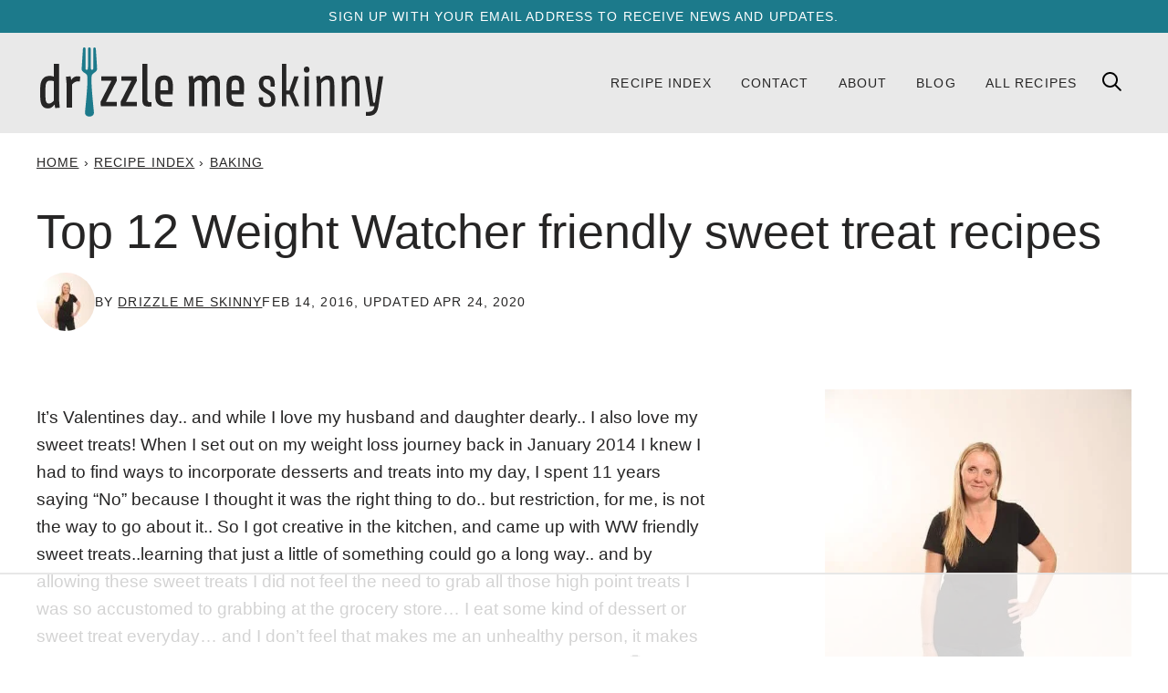

--- FILE ---
content_type: text/html; charset=utf-8
request_url: https://www.google.com/recaptcha/api2/aframe
body_size: 267
content:
<!DOCTYPE HTML><html><head><meta http-equiv="content-type" content="text/html; charset=UTF-8"></head><body><script nonce="zFb7Al9eF7lUbj_vYjgdNA">/** Anti-fraud and anti-abuse applications only. See google.com/recaptcha */ try{var clients={'sodar':'https://pagead2.googlesyndication.com/pagead/sodar?'};window.addEventListener("message",function(a){try{if(a.source===window.parent){var b=JSON.parse(a.data);var c=clients[b['id']];if(c){var d=document.createElement('img');d.src=c+b['params']+'&rc='+(localStorage.getItem("rc::a")?sessionStorage.getItem("rc::b"):"");window.document.body.appendChild(d);sessionStorage.setItem("rc::e",parseInt(sessionStorage.getItem("rc::e")||0)+1);localStorage.setItem("rc::h",'1769258484944');}}}catch(b){}});window.parent.postMessage("_grecaptcha_ready", "*");}catch(b){}</script></body></html>

--- FILE ---
content_type: text/css
request_url: https://drizzlemeskinny.com/wp-content/themes/drizzlemeskinny-2024/assets/css/main.css?ver=1714418053
body_size: 6485
content:
/*! normalize.css v8.0.0 | MIT License | github.com/necolas/normalize.css */html{line-height:1.15;-webkit-text-size-adjust:100%}body{margin:0}hr{box-sizing:content-box;height:0;overflow:visible}pre{font-family:monospace,monospace;font-size:1em}a{background-color:rgba(0,0,0,0)}abbr[title]{border-bottom:none;text-decoration:underline;text-decoration:underline dotted}b,strong{font-weight:bolder}code,kbd,samp{font-family:monospace,monospace;font-size:1em}small{font-size:80%}sub,sup{font-size:75%;line-height:0;position:relative;vertical-align:baseline}sub{bottom:-0.25em}sup{top:-0.5em}img{border-style:none}button,input,optgroup,select,textarea{font-family:inherit;font-size:100%;line-height:1.15;margin:0}button,input{overflow:visible}button,select{text-transform:none}button,[type=button],[type=reset],[type=submit]{-webkit-appearance:button}button::-moz-focus-inner,[type=button]::-moz-focus-inner,[type=reset]::-moz-focus-inner,[type=submit]::-moz-focus-inner{border-style:none;padding:0}button:-moz-focusring,[type=button]:-moz-focusring,[type=reset]:-moz-focusring,[type=submit]:-moz-focusring{outline:1px dotted ButtonText}fieldset{padding:.35em .75em .625em}legend{box-sizing:border-box;color:inherit;display:table;max-width:100%;padding:0;white-space:normal}progress{vertical-align:baseline}textarea{overflow:auto}[type=checkbox],[type=radio]{box-sizing:border-box;padding:0}[type=number]::-webkit-inner-spin-button,[type=number]::-webkit-outer-spin-button{height:auto}[type=search]{-webkit-appearance:textfield;outline-offset:-2px}[type=search]::-webkit-search-decoration{-webkit-appearance:none}::-webkit-file-upload-button{-webkit-appearance:button;font:inherit}details{display:block}summary{display:list-item}template{display:none}[hidden]{display:none}figure{margin:0}html,input[type=search]{box-sizing:border-box}@media(max-width: 359px){body{--wp--custom--layout--padding: 8px}}body.adthrive-device-phone{--wp--custom--layout--padding: 8px}*,*:before,*:after{box-sizing:inherit}.wrap{max-width:calc(var(--wp--custom--layout--wide) + 2*var(--wp--custom--layout--padding));margin:0 auto;padding-left:var(--wp--custom--layout--padding);padding-right:var(--wp--custom--layout--padding)}.site-inner{padding:var(--wp--custom--layout--block-gap-large) 0}body.full-width-content{--wp--custom--layout--page: var(--wp--custom--layout--wide)}.screen-reader-text,.screen-reader-text span,.screen-reader-shortcut{position:absolute !important;clip:rect(0, 0, 0, 0);height:1px;width:1px;border:0;overflow:hidden}.screen-reader-text:focus,.screen-reader-shortcut:focus{clip:auto !important;height:auto;width:auto;display:block;font-size:1em;font-weight:bold;padding:15px 23px 14px;color:#333;background:#fff;z-index:100000;text-decoration:none;box-shadow:0 0 2px 2px rgba(0,0,0,.6)}.sidebar-primary .widget+.widget{margin-top:32px}@media(max-width: 991px){.sidebar-primary .block-about{display:none}}@media(min-width: 992px){.content-sidebar .content-area{display:grid;grid-template-columns:minmax(0, 1fr) var(--wp--custom--layout--sidebar);grid-column-gap:var(--wp--style--block-gap);max-width:var(--wp--custom--layout--wide);margin-left:auto;margin-right:auto}.content-sidebar .site-main{float:none;width:100%;max-width:var(--wp--custom--layout--content)}.content-sidebar .sidebar-primary{float:none;width:100%}}h1,h2,h3,h4,h5,h6{margin-block-end:var(--wp--style--block-gap)}h1:first-child,h2:first-child,h3:first-child,h4:first-child,h5:first-child,h6:first-child{margin-block-start:0}p.is-style-heading{font-family:var(--wp--custom--typography--heading--font-family);font-size:var(--wp--custom--typography--heading--font-size);font-weight:var(--wp--custom--typography--heading--font-weight);letter-spacing:var(--wp--custom--typography--heading--letter-spacing);line-height:var(--wp--custom--typography--heading--line-height);text-transform:var(--wp--custom--typography--heading--text-transform)}p.is-style-interface{font-family:var(--wp--custom--typography--interface--font-family);font-size:var(--wp--custom--typography--interface--font-size);font-weight:var(--wp--custom--typography--interface--font-weight);letter-spacing:var(--wp--custom--typography--interface--letter-spacing);line-height:var(--wp--custom--typography--interface--line-height);text-transform:var(--wp--custom--typography--interface--text-transform)}ul.is-style-fancy li{list-style-type:none;position:relative;padding-left:6px}ul.is-style-fancy li::before{content:"➤";position:absolute;left:-20px}ol.is-style-fancy>li{list-style-type:none;position:relative}ol.is-style-fancy>li::before{content:counter(list-item);position:absolute;left:-32px;top:2px;width:24px;height:24px;background:var(--wp--preset--color--primary);border-radius:50%;color:#fff;font-size:14px;display:flex;align-items:center;justify-content:center}img{display:block;max-width:100%;height:auto}img.emoji{max-width:16px;display:inline-block}img.alignleft{float:left;margin:0 var(--wp--style--block-gap) var(--wp--style--block-gap) 0;max-width:calc(var(--wp--custom--layout--content)/2)}img.alignright{float:right;margin:0 0 var(--wp--style--block-gap) var(--wp--style--block-gap);max-width:calc(var(--wp--custom--layout--content)/2)}img.aligncenter{margin-left:auto;margin-right:auto}figure.wp-caption{max-width:100%}.wp-block-image figcaption{font-size:var(--wp--preset--font-size--small);text-align:center}@media(min-width: 601px){.wp-block-image.alignleft{float:left;margin:var(--wp--style--block-gap) var(--wp--style--block-gap) var(--wp--style--block-gap) 0;max-width:48vw}.wp-block-image.alignright{float:right;margin:var(--wp--style--block-gap) 0 var(--wp--style--block-gap) var(--wp--style--block-gap);max-width:48vw}}@media(min-width: 768px){.content .entry-content>.wp-block-image.alignleft,.content .block-area>.wp-block-image.alignleft{max-width:calc(var(--wp--custom--layout--content)/2);margin-left:calc((100vw - var(--wp--custom--layout--content))/2)}.content .entry-content>.wp-block-image.alignright,.content .block-area>.wp-block-image.alignright{max-width:calc(var(--wp--custom--layout--content)/2);margin-right:calc((100vw - var(--wp--custom--layout--content))/2)}}@media(min-width: 1200px){.full-width-content .entry-content>.wp-block-image.alignleft,.full-width-content .block-area>.wp-block-image.alignleft{max-width:calc(var(--wp--custom--layout--wide)/2);margin-left:calc((100vw - var(--wp--custom--layout--wide))/2)}.full-width-content .entry-content>.wp-block-image.alignright,.full-width-content .block-area>.wp-block-image.alignright{max-width:calc(var(--wp--custom--layout--wide)/2);margin-right:calc((100vw - var(--wp--custom--layout--wide))/2)}}.wp-block-separator{background:var(--wp--custom--color--neutral-300);border:none;height:1px;padding:0;margin-top:var(--wp--custom--layout--block-gap-large);margin-bottom:var(--wp--custom--layout--block-gap-large)}.wp-block-separator.has-background{padding:0}blockquote.wp-block-quote{border-top:1px solid var(--wp--custom--color--neutral-400);border-bottom:1px solid var(--wp--custom--color--neutral-400);font-style:italic;text-align:center}blockquote.wp-block-quote cite{display:block;font-size:var(--wp--preset--font-size--tiny);font-style:normal;font-weight:700;margin-bottom:16px}.wp-block-pullquote{padding-block:var(--wp--custom--layout--block-gap)}.wp-element-button,.wp-block-button>.wp-block-button__link{display:inline-flex;min-height:44px;box-sizing:border-box;align-items:center;justify-content:center;gap:4px}.editor-styles-wrapper .wp-element-button,.editor-styles-wrapper .wp-block-button>.wp-block-button__link{display:inline-block;min-height:0}.wp-element-button.has-background,.wp-block-button>.wp-block-button__link.has-background{padding:11px 16px}.wp-element-button:hover,.wp-element-button:focus,.wp-block-button>.wp-block-button__link:hover,.wp-block-button>.wp-block-button__link:focus{filter:brightness(85%)}.wp-element-button.is-style-outline,.wp-block-button.is-style-outline>.wp-block-button__link{border:1px solid currentColor;padding:10px 15px}.wp-element-button.is-style-outline.has-background,.wp-block-button.is-style-outline>.wp-block-button__link.has-background{padding:10px 15px}.wp-element-button.is-style-outline:not(.has-background),.wp-block-button.is-style-outline>.wp-block-button__link:not(.has-background){background:var(--wp--preset--color--background)}.wp-element-button.is-style-outline:not(.has-text-color),.wp-block-button.is-style-outline>.wp-block-button__link:not(.has-text-color){color:var(--wp--preset--color--primary)}.wp-element-button.is-style-arrow,.wp-block-button.is-style-arrow .wp-block-button__link,.wp-element-button.is-style-link,.wp-block-button.is-style-link .wp-block-button__link{background:rgba(0,0,0,0);padding-left:0;padding-right:0;gap:0;text-decoration:underline}.wp-element-button.is-style-arrow:not(.has-text-color),.wp-block-button.is-style-arrow .wp-block-button__link:not(.has-text-color),.wp-element-button.is-style-link:not(.has-text-color),.wp-block-button.is-style-link .wp-block-button__link:not(.has-text-color){color:var(--wp--custom--color--link)}.wp-element-button.is-style-arrow:hover,.wp-block-button.is-style-arrow .wp-block-button__link:hover,.wp-element-button.is-style-link:hover,.wp-block-button.is-style-link .wp-block-button__link:hover{text-decoration:underline}.wp-element-button.is-style-arrow::after,.wp-block-button.is-style-arrow .wp-block-button__link::after{content:" →"}input,select,textarea{background:var(--wp--preset--color--background);border:var(--wp--custom--border-width--tiny) solid var(--wp--preset--color--foreground);border-radius:0;color:var(--wp--preset--color--foreground);font-size:var(--wp--preset--font-size--small);line-height:var(--wp--custom--line-height--medium);padding:9px 12px;width:100%}input[type=checkbox],input[type=submit]{width:auto}select{line-height:54px;height:54px}textarea{width:100%;resize:vertical}::-moz-placeholder{color:var(--wp--preset--color--foreground);opacity:1}::-ms-input-placeholder{color:var(--wp--preset--color--foreground)}::-webkit-input-placeholder{color:var(--wp--preset--color--foreground)}input:focus::-webkit-input-placeholder,input:focus::-moz-placeholder,input:focus:-ms-input-placeholder,textarea:focus::-webkit-input-placeholder,textarea:focus::-moz-placeholder,textarea:focus:-ms-input-placeholder{color:rgba(0,0,0,0)}label,.wp-block-search__label,.wpforms-container .wpforms-field-label{font-family:var(--wp--custom--typography--interface--font-family);font-size:var(--wp--custom--typography--interface--font-size);font-weight:var(--wp--custom--typography--interface--font-weight);letter-spacing:var(--wp--custom--typography--interface--letter-spacing);line-height:var(--wp--custom--typography--interface--line-height);text-transform:var(--wp--custom--typography--interface--text-transform)}label .wpforms-required-label,.wp-block-search__label .wpforms-required-label,.wpforms-container .wpforms-field-label .wpforms-required-label{color:inherit}.comment-form-cookies-consent label,.wpforms-container .wpforms-field-sublabel{font-weight:400;font-family:inherit;letter-spacing:inherit;text-transform:inherit}.wp-block-search__input,:where(.wp-block-search__button-inside .wp-block-search__inside-wrapper){border-color:var(--wp--preset--color--foreground)}.wp-block-search__button-inside .wp-block-search__input{border:none}.wp-block-search__button{flex-shrink:0}.wp-block-search__icon-button .wp-block-search__button{width:44px;height:44px;display:flex;align-items:center;justify-content:center}.wp-block-search__icon-button .wp-block-search__button.wp-element-button{padding:0}.wp-block-search__icon-button .wp-block-search__button svg{width:20px;height:20px}.archive-header .wp-block-search{margin:0 auto}.has-background{padding:24px}@media(min-width: 768px){.has-background{padding:var(--wp--custom--layout--block-gap-large)}}.has-background.alignfull{padding:var(--wp--custom--layout--block-gap-large) var(--wp--custom--layout--padding)}.alignwide:not(.is-layout-constrained)>*,.alignfull:not(.is-layout-constrained)>*{max-width:var(--wp--custom--layout--wide);margin-left:auto;margin-right:auto}.wp-block-group.remove-padding-top{padding-block-start:0}.wp-block-group.remove-padding-bottom{padding-block-end:0}.has-background{color:var(--wp--preset--color--foreground)}.has-background a:where(:not(.wp-element-button)),.has-background .wp-block-button:is(.is-style-arrow,.is-style-link) .wp-element-button{color:inherit}.has-primary-background-color,.has-secondary-background-color,.has-foreground-background-color{color:var(--wp--preset--color--white)}.slide-image{background:var(--wp--preset--color--quaternary);aspect-ratio:1.5;object-fit:contain;margin-bottom:24px}.slide-details .slide-credit{margin-top:-12px;font-size:var(--wp--preset--font-size--tiny);color:var(--wp--custom--color--neutral-600)}.slick-slider{position:relative;display:block;box-sizing:border-box;-webkit-user-select:none;-moz-user-select:none;-ms-user-select:none;user-select:none;-webkit-touch-callout:none;-khtml-user-select:none;-ms-touch-action:pan-y;touch-action:pan-y;-webkit-tap-highlight-color:rgba(0,0,0,0)}.slick-list{position:relative;display:block;overflow:hidden;margin:0;padding:0}.slick-list:focus{outline:none}.slick-list.dragging{cursor:pointer;cursor:hand}.slick-slider .slick-track,.slick-slider .slick-list{-webkit-transform:translate3d(0, 0, 0);-moz-transform:translate3d(0, 0, 0);-ms-transform:translate3d(0, 0, 0);-o-transform:translate3d(0, 0, 0);transform:translate3d(0, 0, 0)}.slick-track{position:relative;top:0;left:0;display:block;margin-left:auto;margin-right:auto}.slick-track:before,.slick-track:after{display:table;content:""}.slick-track:after{clear:both}.slick-loading .slick-track{visibility:hidden}.slick-slide{display:none;float:left;height:100%;min-height:1px}[dir=rtl] .slick-slide{float:right}.slick-slide img{display:block}.slick-slide.slick-loading img{display:none}.slick-slide.dragging img{pointer-events:none}.slick-initialized .slick-slide{display:block}.slick-loading .slick-slide{visibility:hidden}.slick-vertical .slick-slide{display:block;height:auto;border:1px solid rgba(0,0,0,0)}.slick-arrow.slick-hidden{display:none}.slick-arrow{background:var(--wp--preset--color--primary);border:none;color:var(--wp--preset--color--background);width:44px;height:44px;display:flex;align-items:center;justify-content:center;position:absolute;top:245px;z-index:99}@media(max-width: 767px){.slick-arrow{top:25vw}}.slick-arrow svg{fill:currentColor}.slick-arrow.slick-prev{left:0}.slick-arrow.slick-next{right:0}.breadcrumb{margin:0 auto 16px;font-family:var(--wp--custom--typography--interface--font-family);font-size:var(--wp--custom--typography--interface--font-size);font-weight:var(--wp--custom--typography--interface--font-weight);letter-spacing:var(--wp--custom--typography--interface--letter-spacing);line-height:var(--wp--custom--typography--interface--line-height);text-transform:var(--wp--custom--typography--interface--text-transform);max-width:var(--wp--custom--layout--page)}.archive-header .breadcrumb,.post-header .breadcrumb{max-width:100%;grid-column:1/-1;margin-left:0;margin-right:0}.schema-faq-section{background:var(--wp--preset--color--background);border:1px solid var(--wp--preset--color--foreground)}.schema-faq>*+*{margin-top:24px}.schema-faq-question{font-family:var(--wp--custom--typography--interface--font-family);font-size:var(--wp--custom--typography--interface--font-size);font-weight:var(--wp--custom--typography--interface--font-weight);letter-spacing:var(--wp--custom--typography--interface--letter-spacing);line-height:var(--wp--custom--typography--interface--line-height);text-transform:var(--wp--custom--typography--interface--text-transform);display:block;padding:var(--wp--custom--layout--block-gap)}.schema-faq-answer{border-top:1px solid var(--wp--preset--color--foreground);margin:0;padding:var(--wp--custom--layout--block-gap)}.schema-faq--has-toggle .schema-faq-question{padding-right:52px;position:relative}.schema-faq-toggle{background:rgba(0,0,0,0) url(../icons/utility/carat-up.svg) no-repeat center;background-size:16px;border:none;cursor:pointer;width:44px;height:44px;position:absolute;right:0;top:calc(50% - 22px)}.schema-faq-section.active .schema-faq-toggle{transform:rotate(180deg)}.yoast-table-of-contents{background:var(--wp--preset--color--background);border:1px solid var(--wp--preset--color--foreground)}.yoast-table-of-contents h2{background:var(--wp--preset--color--foreground);color:var(--wp--preset--color--background);font-size:var(--wp--preset--font-size--large);padding:16px}.yoast-table-of-contents ul{margin-bottom:0;padding-bottom:16px}.yoast-table-of-contents--no-js{padding-bottom:44px}.yoast-table-of-contents--no-js ul li:nth-of-type(n+4){display:none}.yoast-table-of-contents__footer{padding-inline:var(--wp--custom--layout--block-gap);height:44px;display:flex;align-items:flex-end;justify-content:flex-start}.yoast-table-of-contents__footer[hidden]{display:none}.wprm-recipe-rating .wprm-recipe-rating-details{font-size:inherit}div.wpforms-container .wpforms-head-container{text-align:center}div.wpforms-container .wpforms-title{font-family:var(--wp--custom--typography--heading--font-family);font-size:var(--wp--custom--typography--heading--font-size);font-weight:var(--wp--custom--typography--heading--font-weight);letter-spacing:var(--wp--custom--typography--heading--letter-spacing);line-height:var(--wp--custom--typography--heading--line-height);text-transform:var(--wp--custom--typography--heading--text-transform);margin:0 0 16px;padding:0}div.wpforms-container .wpforms-description{margin:0 0 16px;padding:0}div.wpforms-container .wpforms-field{padding:0;margin-bottom:16px}div.wpforms-container .wpforms-field.impound{display:none}div.wpforms-container .wpforms-field-sublabel{font-size:var(--wp--preset--font-size--min)}div.wpforms-container label.wpforms-error{color:inherit}div.wpforms-container .wpforms-submit-container{padding:0;margin-top:16px;text-align:left}div.wpforms-container.flex-fields input.wpforms-field-medium,div.wpforms-container.flex-fields select.wpforms-field-medium,div.wpforms-container.flex-fields .wpforms-field-row.wpforms-field-medium{max-width:100%}div.wpforms-container.flex-fields .wpforms-field-container{display:flex;flex-wrap:wrap;gap:16px}div.wpforms-container.flex-fields .wpforms-field-container .wpforms-field{margin:0;flex-basis:150px;flex-grow:1}div.wpforms-container.one-line input.wpforms-field-medium,div.wpforms-container.one-line select.wpforms-field-medium,div.wpforms-container.one-line .wpforms-field-row.wpforms-field-medium{max-width:100%}@media(min-width: 768px){div.wpforms-container.one-line .wpforms-form,div.wpforms-container.one-line .wpforms-form>fieldset[disabled]{display:grid;grid-template-columns:1fr fit-content(300px);column-gap:var(--wp--custom--layout--block-gap)}div.wpforms-container.one-line .wpforms-head-container{grid-column:1/-1}div.wpforms-container.one-line .wpforms-field-container{display:flex;gap:var(--wp--custom--layout--block-gap)}div.wpforms-container.one-line .wpforms-field{margin:0;flex-basis:0;flex-grow:1}div.wpforms-container.one-line .wpforms-field-label{min-height:26px}div.wpforms-container.one-line .wpforms-submit-container{margin:0;padding-top:26px}}.facetwp-filters{font-family:var(--wp--custom--typography--interface--font-family);font-size:var(--wp--custom--typography--interface--font-size);font-weight:var(--wp--custom--typography--interface--font-weight);letter-spacing:var(--wp--custom--typography--interface--letter-spacing);line-height:var(--wp--custom--typography--interface--line-height);text-transform:var(--wp--custom--typography--interface--text-transform);max-width:var(--wp--custom--layout--page);margin:0 auto;min-height:66px}.facetwp-filters .facetwp-facet{margin:0 0 16px;width:100%}.facetwp-filters .fs-label-wrap{width:100%;min-height:44px;display:flex;align-items:center}.facetwp-filters .fs-wrap{display:block;position:relative}.facetwp-filters .fs-open .fs-label-wrap,.facetwp-filters .fs-dropdown{background:var(--wp--custom--color--neutral-100)}.facetwp-filters .fs-dropdown{margin:0;width:100%}.facetwp-filters .fs-option{padding-top:16px;padding-bottom:16px}.facetwp-filters__toggle{background:var(--wp--preset--color--primary);border:none;box-shadow:none;color:#fff;display:block;padding:16px;font-size:var(--wp--preset--font-size--medium);width:100%}@media(max-width: 767px){.facetwp-filters:not(.active) .facetwp-filters__inner{display:none}.facetwp-filters.active .facetwp-filters__toggle{margin-bottom:16px}}@media(min-width: 768px){.facetwp-filters__inner{display:flex;flex-wrap:nowrap;gap:32px}.facetwp-filters__toggle{display:none}}.cwp-co-container .wpforms-submit-container{text-align:center}.cwp-co-container .wpforms-submit-container button{width:100%}.top-hat{text-align:center;padding:10px 0}.top-hat p{font-family:var(--wp--custom--typography--interface--font-family);font-size:var(--wp--custom--typography--interface--font-size);font-weight:var(--wp--custom--typography--interface--font-weight);letter-spacing:var(--wp--custom--typography--interface--letter-spacing);line-height:var(--wp--custom--typography--interface--line-height);text-transform:var(--wp--custom--typography--interface--text-transform);margin:0}.top-hat p img{max-width:44px}.top-hat a{color:inherit;text-decoration:none}.top-hat a:hover{text-decoration:underline}.top-hat--has-image{padding:0}.top-hat--has-image p{display:flex;align-items:center;justify-content:center;gap:4px}@media(min-width: 768px){.top-hat--has-socials{padding:0;text-align:left}.top-hat--has-socials .wrap{display:flex;justify-content:space-between;align-items:center}}.top-hat--has-socials ul.social-links{margin:0}@media(max-width: 767px){.top-hat--has-socials ul.social-links{display:none}}.site-header{background:var(--wp--preset--color--quaternary);position:relative;--cwp-logo-width: 384px;--cwp-logo-height: 78px}@media(max-width: 768px){.site-header{--cwp-logo-width: 220px;--cwp-logo-height: 44px}}.site-header .wrap{display:grid;grid-template-columns:minmax(0, var(--cwp-logo-width)) 1fr;align-items:center}@media(max-width: 768px){.site-header .wrap{padding:0}}.site-header .nav-menu{justify-self:flex-end}@media(max-width: 768px){.site-header .nav-menu{grid-column:1/-1;width:100%}}.site-header__logo{display:block;max-width:var(--cwp-logo-width);width:100%;height:var(--cwp-logo-height);justify-self:center;margin:16px 0}@media(max-width: 768px){.site-header__logo{margin:12px 0 12px var(--wp--custom--layout--padding)}}.site-header__logo svg{width:100%;height:100%}.site-header__logo img{width:100%;height:100%;object-fit:contain;object-position:left center}.site-header__toggles{display:flex;flex-wrap:nowrap;justify-self:flex-end}@media(min-width: 769px){.site-header__toggles{display:none}}@media(max-width: 768px){.site-header.menu-active{max-height:100vh;overflow-y:auto;overscroll-behavior-y:contain}}.search-toggle,.menu-toggle,.favorite-toggle{background:rgba(0,0,0,0);border:none;box-shadow:none;cursor:pointer;line-height:0;padding:0;text-align:center;width:44px;height:44px;display:flex;align-items:center;justify-content:center}.search-toggle svg,.menu-toggle svg,.favorite-toggle svg{width:24px;height:24px}.search-toggle .close,.menu-toggle .close,.favorite-toggle .close{display:none}.search-toggle.active .close,.menu-toggle.active .close,.favorite-toggle.active .close{display:inline}.search-toggle.active .open,.menu-toggle.active .open,.favorite-toggle.active .open{display:none}.header-search{grid-column:1/-1;width:100%;max-width:var(--wp--custom--layout--wide);margin:0 auto;display:flex;justify-content:flex-end}@media(max-width: 1199px){.header-search{right:16px}}@media(min-width: 769px){.header-search{position:absolute;transform:translateY(48px)}}@media(max-width: 768px){.header-search{display:block;padding:var(--wp--custom--layout--padding)}}.header-search:not(.active){display:none}@media(min-width: 783px){.admin-bar .site-container{padding-top:32px}}@media(max-width: 782px){#wpadminbar{display:none !important}}.nav-menu>*{line-height:0}.nav-menu ul{clear:both;line-height:1;margin:0;padding:0;width:100%}.nav-menu .menu-item{list-style:none;position:relative}.nav-menu .menu-item a{font-family:var(--wp--custom--typography--interface--font-family);font-size:var(--wp--custom--typography--interface--font-size);font-weight:var(--wp--custom--typography--interface--font-weight);letter-spacing:var(--wp--custom--typography--interface--letter-spacing);line-height:var(--wp--custom--typography--interface--line-height);text-transform:var(--wp--custom--typography--interface--text-transform);border:none;color:var(--wp--preset--color--foreground);display:block;position:relative;padding:var(--wp--custom--layout--padding);text-decoration:none}.nav-menu .menu-item.menu-item-has-children>a{padding-right:calc(var(--wp--custom--layout--padding) + 6px)}.nav-menu .menu-item.menu-item-favorite a{padding:0;display:flex}.nav-menu .submenu-expand{background:rgba(0,0,0,0);border:none;border-radius:0;box-shadow:none;padding:0;outline:none;cursor:pointer;width:44px;height:44px;position:absolute;top:0;right:0}.nav-menu .submenu-expand:not(.expanded) .close,.nav-menu .submenu-expand.expanded .open{display:none}@media(min-width: 769px){.nav-menu .menu-item{float:left}.nav-menu .menu-item:hover>.sub-menu,.nav-menu .menu-item:focus-within>.sub-menu{left:auto;opacity:1}.nav-menu .menu>.menu-item>.submenu-expand{width:auto;height:auto;line-height:0;top:50%;transform:translateY(-50%);right:7px}.nav-menu .menu>.menu-item>.submenu-expand svg{width:12px;height:12px}.nav-menu .menu>.menu-item:hover>a{background:var(--wp--preset--color--foreground);color:var(--wp--preset--color--background)}.nav-menu .menu>.menu-item:hover>.submenu-expand svg{fill:var(--wp--preset--color--background);transform:rotate(180deg)}.nav-menu .sub-menu{background:var(--wp--preset--color--quaternary);box-shadow:var(--wp--custom--box-shadow--1);left:-9999px;opacity:0;position:absolute;width:215px;z-index:99}.nav-menu .sub-menu .menu-item{float:none}.nav-menu .sub-menu .menu-item:hover>.submenu-expand{background:var(--wp--preset--color--foreground)}.nav-menu .sub-menu .menu-item:hover>.submenu-expand svg{fill:var(--wp--preset--color--background);transform:rotate(-90deg)}.nav-menu .sub-menu .sub-menu{margin:-48px 0 0 215px}}@media(max-width: 768px){.nav-menu{background:var(--wp--preset--color--quaternary);display:none}.nav-menu.active{display:block}.nav-menu .menu-item-search,.nav-menu .menu-item-favorite{display:none}.nav-menu .submenu-expand{top:0;right:0;transform:none;width:44px;height:44px}.nav-menu .submenu-expand svg{width:18px;height:18px}.nav-menu .submenu-expand.expanded{background:var(--wp--preset--color--foreground);transform:rotate(180deg)}.nav-menu .submenu-expand.expanded+.sub-menu{display:block}.nav-menu .submenu-expand.expanded svg{fill:var(--wp--preset--color--background)}.nav-menu .sub-menu{display:none;padding-left:8px}}.post-header{background:var(--wp--preset--color--background);padding:24px 0}.post-header .wrap>*:last-child{margin-bottom:0}.post-header .breadcrumb{margin-bottom:var(--wp--custom--layout--block-gap-large)}.post-header a{color:var(--wp--preset--color--foreground)}.post-header__info{font-family:var(--wp--custom--typography--interface--font-family);font-size:var(--wp--custom--typography--interface--font-size);font-weight:var(--wp--custom--typography--interface--font-weight);letter-spacing:var(--wp--custom--typography--interface--letter-spacing);line-height:var(--wp--custom--typography--interface--line-height);text-transform:var(--wp--custom--typography--interface--text-transform);position:relative;display:flex;flex-wrap:nowrap;align-items:center;column-gap:8px}.post-header__info .entry-avatar{flex-shrink:0}.post-header__info .entry-avatar img{border-radius:50%}.post-header__info>div{display:flex;flex-wrap:wrap;align-items:center;row-gap:4px;column-gap:8px}.post-header__info>div>*{margin:0}.post-header__actions{display:flex;align-items:center;gap:8px}@media(max-width: 767px){.post-header__actions{margin-top:12px}}.aff-disc{font-size:var(--wp--preset--font-size--min)}.slickstream-favorite .saved{display:none}.slickstream-favorite.active .saved{display:inline}.slickstream-favorite.active .save{display:none}.archive-header{background:var(--wp--preset--color--quaternary);padding:24px 0}.archive-header a{color:var(--wp--preset--color--foreground)}.archive-header .wrap{max-width:calc(var(--wp--custom--layout--wide) + 2*var(--wp--custom--layout--padding))}.archive-header h1{margin-top:var(--wp--custom--layout--block-gap-large)}.archive-description>*:first-child{margin-top:0}.archive-description>*:last-child{margin-bottom:0}.archive-header .breadcrumb{margin-bottom:var(--wp--custom--layout--block-gap-large)}.archive-recent-header{max-width:var(--wp--custom--layout--page);margin:var(--wp--custom--layout--block-gap-large) auto 0}.archive .site-main>.block-post-listing{max-width:var(--wp--custom--layout--page);margin-left:auto;margin-right:auto}.pagination{margin:32px auto;max-width:var(--wp--custom--layout--page)}.pagination ul{margin:0;padding:0;display:flex;gap:8px;align-items:center}.pagination ul li{list-style-type:none;display:inline-block}.pagination ul li a{font-family:var(--wp--custom--typography--interface--font-family);font-size:var(--wp--custom--typography--interface--font-size);font-weight:var(--wp--custom--typography--interface--font-weight);letter-spacing:var(--wp--custom--typography--interface--letter-spacing);line-height:var(--wp--custom--typography--interface--line-height);text-transform:var(--wp--custom--typography--interface--text-transform);background:var(--wp--preset--color--background);border:var(--wp--custom--border-width--tiny) solid var(--wp--preset--color--foreground);border-radius:0px;color:var(--wp--preset--color--foreground);fill:var(--wp--preset--color--foreground);width:44px;height:44px;display:flex;align-items:center;justify-content:center;text-align:center;text-decoration:none}.pagination ul li svg{fill:inherit}.pagination ul li:hover>a,.pagination ul li.active>a{background:var(--wp--preset--color--foreground);color:var(--wp--preset--color--background);fill:var(--wp--preset--color--background)}h1.front{display:none}.site-inner{padding-left:var(--wp--custom--layout--padding);padding-right:var(--wp--custom--layout--padding)}img[style]{height:auto !important}.entry-content>*,.block-area>*,.cwp-inner>*{margin:0 auto;max-width:var(--wp--custom--layout--page)}.entry-content>*.alignwide,.block-area>*.alignwide,.cwp-inner>*.alignwide{max-width:var(--wp--custom--layout--wide)}.entry-content>*.alignfull,.block-area>*.alignfull,.cwp-inner>*.alignfull{margin-left:calc(-1*var(--wp--custom--layout--padding));margin-right:calc(-1*var(--wp--custom--layout--padding));max-width:100vw}@media(max-width: 767px){.entry-content>*.alignwide,.block-area>*.alignwide,.cwp-inner>*.alignwide{margin-left:calc(-1*var(--wp--custom--layout--padding));margin-right:calc(-1*var(--wp--custom--layout--padding));max-width:100vw}}.entry-content>*+*,.block-area>*+*,.cwp-inner>*+*{margin-top:var(--wp--style--block-gap)}.entry-content>.alignfull:not(:first-child),.entry-content>.wp-block-separator:not(:first-child),.entry-content>.cwp-large:not(:first-child),.block-area>.alignfull:not(:first-child),.block-area>.wp-block-separator:not(:first-child),.block-area>.cwp-large:not(:first-child),.cwp-inner>.alignfull:not(:first-child),.cwp-inner>.wp-block-separator:not(:first-child),.cwp-inner>.cwp-large:not(:first-child){margin-top:var(--wp--custom--layout--block-gap-large)}.entry-content>.alignfull:not(:last-child),.entry-content>.wp-block-separator:not(:last-child),.entry-content>.cwp-large:not(:last-child),.block-area>.alignfull:not(:last-child),.block-area>.wp-block-separator:not(:last-child),.block-area>.cwp-large:not(:last-child),.cwp-inner>.alignfull:not(:last-child),.cwp-inner>.wp-block-separator:not(:last-child),.cwp-inner>.cwp-large:not(:last-child){margin-bottom:var(--wp--custom--layout--block-gap-large)}.entry-content>.alignfull.has-background+.alignfull.has-background,.block-area>.alignfull.has-background+.alignfull.has-background,.cwp-inner>.alignfull.has-background+.alignfull.has-background{margin-top:calc(-1*var(--wp--custom--layout--block-gap-large))}.full-width-content .entry-content:first-child>.alignfull.has-background:first-child{margin-top:calc(-1*var(--wp--custom--layout--block-gap-large))}.full-width-content .entry-content:last-child>.alignfull.has-background:last-child{margin-bottom:calc(-1*var(--wp--custom--layout--block-gap-large))}.entry-header,.entry-footer,.after-entry,.entry-comments{max-width:var(--wp--custom--layout--page);margin-left:auto;margin-right:auto}.entry-header .wp-block-buttons{margin-bottom:1.5rem}.entry-footer{margin-top:48px}.block-area-after-post{margin:32px 0}.entry-comments h2,.entry-comments h3{display:flex;justify-content:space-between}.entry-comments .comment-list{margin:0 0 32px;padding:0}.entry-comments .comment-list img.wprm-comment-rating{margin:0 0 16px}.entry-comments .comment-list li{list-style-type:none;margin-top:4px}.entry-comments .comment-list li+li{border-top:1px solid var(--wp--custom--color--neutral-300);padding-top:24px}.entry-comments .comment-list li article{border-left:4px solid var(--wp--preset--color--foreground);padding:16px;position:relative}.entry-comments .comment-list li.staff>article{background-color:var(--wp--preset--color--quaternary)}.entry-comments .comment-list li:not(.staff)>article .avatar{display:none}.entry-comments .comment-list>li{overflow:hidden;margin-top:24px}.entry-comments .comment-list>li:first-child{margin-top:0}.entry-comments .comment-list .comment-author{font-family:var(--wp--custom--typography--interface--font-family);font-size:var(--wp--custom--typography--interface--font-size);font-weight:var(--wp--custom--typography--interface--font-weight);letter-spacing:var(--wp--custom--typography--interface--letter-spacing);line-height:var(--wp--custom--typography--interface--line-height);text-transform:var(--wp--custom--typography--interface--text-transform);color:var(--wp--preset--color--foreground);font-size:var(--wp--preset--font-size--medium);display:inline-block;vertical-align:middle;margin:0}.entry-comments .comment-list .comment-author b{font-weight:inherit}.entry-comments .comment-list .comment-author a{color:var(--wp--preset--color--foreground);text-decoration:none}.entry-comments .comment-list .comment-author .says{display:none}.entry-comments .comment-list .comment-author .avatar{float:left;border-radius:50%;margin-right:8px}.entry-comments .comment-list .comment-meta{padding-right:54px}.entry-comments .comment-list .comment-metadata{color:var(--wp--custom--color--neutral-700);font-size:var(--wp--preset--font-size--min);margin-bottom:16px}.entry-comments .comment-list .comment-metadata a{color:inherit;text-decoration:none}.entry-comments .comment-list .comment-metadata a:hover{color:var(--wp--preset--color--primary)}.entry-comments .comment-list .comment-content p:last-child{margin:0}.entry-comments .comment-list .comment-reply-link{font-family:var(--wp--custom--typography--interface--font-family);font-size:var(--wp--custom--typography--interface--font-size);font-weight:var(--wp--custom--typography--interface--font-weight);letter-spacing:var(--wp--custom--typography--interface--letter-spacing);line-height:var(--wp--custom--typography--interface--line-height);text-transform:var(--wp--custom--typography--interface--text-transform);position:absolute;top:32px;right:16px}.entry-comments .comment-list ol.children{margin:0;padding:0}.comment-respond{margin:30px 0}@media(min-width: 768px){.comment-respond{margin:60px 0}}.comment-respond .comment-form-cookies-consent input{width:auto}.comment-respond .comment-form-cookies-consent input+label{display:inline}.comment-respond label{display:block}.comment-reply-title{justify-content:space-between}.comment-reply-title a{font-family:var(--wp--custom--typography--interface--font-family);font-size:var(--wp--custom--typography--interface--font-size);font-weight:var(--wp--custom--typography--interface--font-weight);letter-spacing:var(--wp--custom--typography--interface--letter-spacing);line-height:var(--wp--custom--typography--interface--line-height);text-transform:var(--wp--custom--typography--interface--text-transform)}.nav-links{display:flex;justify-content:space-between}.block-area-before-footer{padding:var(--wp--custom--layout--block-gap-large) var(--wp--custom--layout--padding)}.block-area-before-footer>*{max-width:var(--wp--custom--layout--wide)}.site-footer{background:var(--wp--preset--color--foreground);color:var(--wp--preset--color--background);font-size:var(--wp--preset--font-size--small);padding:40px 0;position:relative;text-align:center}.site-footer .wrap>*:first-child:not(.site-footer__inner){margin-bottom:16px}.site-footer a{color:inherit}.site-footer__inner:not(:first-child){margin-top:24px}.site-footer__inner>*{margin-top:0;margin-bottom:0}@media(max-width: 767px){.site-footer__inner>*+*{margin-top:16px}}@media(min-width: 768px){.site-footer__inner{display:grid;grid-template-columns:330px 1fr;column-gap:40px;row-gap:16px;grid-template-areas:"logo menu" "social menu" "space menu"}}.site-footer__inner .site-footer__logo{grid-area:logo}.site-footer__inner .site-footer .social-links{grid-area:social}.site-footer__inner .nav-footer{grid-area:menu}.site-footer .backtotop-circle{--cwp-size: 48px;background:var(--wp--preset--color--tertiary);border-radius:50%;display:flex;align-items:center;justify-content:center;width:var(--cwp-size);height:var(--cwp-size);position:absolute;top:calc(var(--cwp-size)/-2);left:50%;margin-left:calc(var(--cwp-size)/-2)}.site-footer .backtotop-circle svg{fill:var(--wp--preset--color--foreground)}.site-footer .backtotop-link{font-size:var(--wp--preset--font-size--tiny);text-transform:uppercase}.site-footer__logo{display:inline-flex;width:100%;max-width:340px;height:68px}.site-footer ul.social-links{justify-content:center}.site-footer ul.social-links svg{fill:var(--wp--preset--color--background)}.site-footer__bottom{background:var(--wp--preset--color--foreground);color:var(--wp--preset--color--background);font-size:var(--wp--preset--font-size--tiny);text-align:center}.site-footer__bottom p{margin:0;padding:16px 0}.site-footer__bottom a{color:inherit}@media(min-width: 768px){.site-footer__bottom p{display:flex;justify-content:space-between;align-items:center}}@media(max-width: 767px){.site-footer__copyright{display:block}}.nav-footer{font-size:var(--wp--preset--font-size--small);line-height:var(--wp--custom--line-height--small);text-align:left}.nav-footer .menu{max-width:800px;margin-left:auto}.nav-footer .menu li a{font-family:var(--wp--custom--typography--interface--font-family);font-size:var(--wp--custom--typography--interface--font-size);font-weight:var(--wp--custom--typography--interface--font-weight);letter-spacing:var(--wp--custom--typography--interface--letter-spacing);line-height:var(--wp--custom--typography--interface--line-height);text-transform:var(--wp--custom--typography--interface--text-transform)}.nav-footer .menu>li>a{font-family:var(--wp--custom--typography--heading--font-family);font-size:var(--wp--custom--typography--heading--font-size);font-weight:var(--wp--custom--typography--heading--font-weight);letter-spacing:var(--wp--custom--typography--heading--letter-spacing);line-height:var(--wp--custom--typography--heading--line-height);text-transform:var(--wp--custom--typography--heading--text-transform);font-size:var(--wp--preset--font-size--x-large);color:var(--wp--preset--color--background);display:block;text-decoration:none;margin-bottom:16px}.nav-footer ul{padding:0;margin:0}.nav-footer li{list-style-type:none;padding:8px 0}@media(min-width: 768px){.nav-footer .menu{display:flex;gap:16px}.nav-footer .menu>li{flex-basis:0;flex-grow:1}}@media(max-width: 767px){.nav-footer .menu{display:grid;grid-template-columns:repeat(2, 1fr);column-gap:40px;row-gap:24px}.nav-footer .sub-menu{padding-top:8px}}


--- FILE ---
content_type: text/plain
request_url: https://rtb.openx.net/openrtbb/prebidjs
body_size: -223
content:
{"id":"e0420f1a-d20f-4fec-ae90-c05bb39630f3","nbr":0}

--- FILE ---
content_type: text/plain
request_url: https://rtb.openx.net/openrtbb/prebidjs
body_size: -223
content:
{"id":"6e4ceb77-e8e8-4780-a341-1bbfef04e67a","nbr":0}

--- FILE ---
content_type: text/plain; charset=utf-8
request_url: https://ads.adthrive.com/http-api/cv2
body_size: 3590
content:
{"om":["0av741zl","0fsgd650","0iyi1awv","0pycs8g7","0z2q3gf2","1011_302_56233474","1028_8728253","10310289136970_593674671","10ua7afe","11142692","11896988","12010084","12010088","12168663","124843_10","124844_23","124848_8","124853_8","12850755","1606221","1bcw8xu7","1h7yhpl7","1ktgrre1","1r7rfn75","1ybd10t0","201839497","201839498","2132:42375956","2132:45327625","2132:45563097","2132:45563177","2249:650628523","2249:650650503","2249:650662457","2249:691925891","2249:695781210","2249:701450708","2249:703669956","2307:0av741zl","2307:1h7yhpl7","2307:2gev4xcy","2307:2rhihii2","2307:3v2n6fcp","2307:3xh2cwy9","2307:44z2zjbq","2307:5dvyzgi1","2307:5vb39qim","2307:7fmk89yf","2307:7xb3th35","2307:8orkh93v","2307:9krcxphu","2307:9nex8xyd","2307:9t6gmxuz","2307:bfwolqbx","2307:cv0h9mrv","2307:fbswp7rk","2307:fevt4ewx","2307:fqeh4hao","2307:gdh74n5j","2307:gn3plkq1","2307:hbje7ofi","2307:hfqgqvcv","2307:hswgcqif","2307:innyfbu3","2307:iqdsx7qh","2307:jrqswq65","2307:plth4l1a","2307:qd3irxde","2307:r0u09phz","2307:r5pphbep","2307:rrlikvt1","2307:s00uohbj","2307:u30fsj32","2307:u56k46eo","2307:u7p1kjgp","2307:vkztsyop","2307:w15c67ad","2307:wp3sy74c","2307:x5dl9hzy","2307:xc88kxs9","2307:xoozeugk","2307:y96tvrmt","2307:z2zvrgyz","2307:zisbjpsl","2307:zjn6yvkc","2409_15064_70_86112923","2409_15064_70_86128401","24598437","247654825","25048614","25048620","25_8b5u826e","25_oz31jrd0","2636_1101777_7764-1036209","2662_200562_8172741","2676:85393219","2676:86739499","2715_9888_262592","2715_9888_501276","28933536","29414696","29414711","29451548","2974:8168475","2jjp1phz","2mokbgft","2pu0gomp","2rhihii2","308_125203_18","32296843","33608958","3646_185414_T26335189","3658_1406006_T26265352","3658_15023_w925m26k","3658_15038_roi78lwd","3658_15078_4npk06v9","3658_15078_fqeh4hao","3658_203382_z2zvrgyz","3658_22079_1li23of4","3658_629667_of8dd9pr","3658_645259_T26437155","3658_87799_rzs2z5mf","381513943572","3822:24417995","39d3a5ac-c5fe-4d22-b7c7-249fc22f22be","3LMBEkP-wis","3v2n6fcp","3v5u0p3e","3xh2cwy9","409_216386","409_223589","409_225983","409_225987","409_225990","409_226326","409_227223","409_227224","43919984","43919985","44z2zjbq","45867741","45yw802f","46vbi2k4","47745534","485027845327","48574640","48629971","49039749","4pmehl82","501276","51372397","51372410","51372434","53v6aquw","54035274","549258659","5510:eq675jr3","5510:mdhhxn07","5510:mznp7ktv","5510:u56k46eo","555_165_785451798380","5563_66529_OAIP.d03f9785127812e0d8d7c2ef72e44c47","55763524","557_409_220139","557_409_220149","557_409_220159","557_409_223599","557_409_225987","557_409_225988","557_409_225990","557_409_225992","557_409_228055","557_409_228373","557_409_228380","558_93_1h7yhpl7","558_93_oj70mowv","560_74_18268075","560_74_18268077","560_74_18268080","560_74_18268083","5626536529","5670:8182933","5iujftaz","5s8wi8hf","618576351","618876699","618980679","619089559","61916211","61916223","61916229","61932920","61932925","61932933","6226530649","6226543715","6250_66552_1116290323","627309156","627309159","628015148","628086965","628223277","628360351","628444349","628444433","628456310","628622163","628622172","628622178","628622241","628622247","628683371","628687043","628687157","628687460","628687463","628803013","628841673","629007394","629171196","62971378","62981390","630928655","63100589","6329018","6329020","6547_67916_jm8UMs4Zi0eYARvmdOsm","659216891404","663293612","663293679","663293686","663293761","680_99480_700109393","683738706","694906156","695879875","697189970","697189999","697859146","697876985","698475482","699093899","6ejtrnf9","6zt4aowl","700109389","702397981","702423494","705115332","705115442","705115523","705116521","705117050","705333156","706320056","707664805","70_85402272","70_85402410","70_85690530","70_85690699","70_86082769","70_86082794","70_86083000","70_86083012","70_86698030","70_86698138","70_86698155","711838269970","739928439009","739928439249","74243_74_18268075","74243_74_18364134","74wv3qdx","768f9b46-1847-45e2-bc49-a0df2b228a14","7732580","7764-1036209","794di3me","7969_149355_45327622","7a0tg1yi","7cmeqmw8","7fmk89yf","7qIE6HPltrY","7qevw67b","81103049","8152879","8193078","819acf9c-58eb-4c87-9a44-6ebb408650c4","82133858","82133859","85943196","85943199","86087909","86434473","8831024240_564549740","8b5u826e","8h0jrkwl","8o298rkh93v","8orkh93v","8w4klwi4","9057/0328842c8f1d017570ede5c97267f40d","9057/211d1f0fa71d1a58cabee51f2180e38f","90_12850755","90_12850756","9d69c8kf","9krcxphu","9nex8xyd","9rqgwgyb","9t6gmxuz","9yffr0hr","JwkwUhaAU56T7jTog0EI","a3ts2hcp","a566o9hb","a7w365s6","a7wye4jw","b90cwbcd","bd5xg6f6","bfwolqbx","c25t9p0u","c3jn1bgj","c3tpbb4r","c56e4frx","ciypcyxj","cr-6ovjht2euatj","cr-f6puwm2yw7tf1","cr223-dewy3f6qxeu","cymho2zs","czt3qxxp","daw00eve","dg2WmFvzosE","dhd27ung","dif1fgsg","dsp-387454","e2ti0ucc","echvksei","edkk1gna","edspht56","ekbvh329","eq675jr3","f2u8e0cj","fbfbb5d9-4297-4ec1-8893-8c6409dc5f2b","fcn2zae1","fq298eh4hao","fqeh4hao","g2ozgyf2","g729849lgab","g749lgab","gbwct10b","h0cw921b","hbje7ofi","heb21q1u","hf298qgqvcv","hfqgqvcv","hgrz3ggo","hr5uo0z9","i92980isgt0","i9b8es34","ikek48r0","iqdsx7qh","iwc7djbc","ixtrvado","jd035jgw","jrqswq65","k0zxl8v3","k2xfz54q","kk5768bd","ko42112fk4v7t","kwj8z3gi","l45j4icj","lc1wx7d6","ll77hviy","lp1o53wi","lp37a2wq","lxlnailk","miviblrd","mmr74uc4","mne39gsk","muvxy961","mznp7ktv","n3egwnq7","o4jf439x","o5xj653n","ofoon6ir","ohld1y1d","oj70mowv","oz31jrd0","piwneqqj","pizqb7hf","pkydekxi","pl298th4l1a","plth4l1a","prcz3msg","q1uvax3j","qp9gc5fs","qqe821pl","qqvgscdx","r5pphbep","rcfcy8ae","re298vf1erj","rnvjtx7r","rr8j1gh9","rram4lz0","rrlikvt1","s2ahu2ae","s37ll62x","s4s41bit","s5fkxzb8","td8zomk2","ti0s3bz3","u1jb75sm","u30fsj32","u3oyi6bb","u4atmpu4","uc3gjkej","ujl9wsn7","utberk8n","v0ith743","vdcb5d4i","ven7pu1c","vj7hzkpp","voq7gtya","w15c67ad","w925m26k","wih2rdv3","wp3sy74c","wu5qr81l","ww2ziwuk","wwo5qowu","xncaqh7c","xnx5isri","xoqodiix","y96tvrmt","yi6qlg3p","z2zvrgyz","zep75yl2","zpm9ltrh","zw6jpag6","zznndanq","7979132","7979135"],"pmp":[],"adomains":["123notices.com","1md.org","about.bugmd.com","acelauncher.com","adameve.com","akusoli.com","allyspin.com","askanexpertonline.com","atomapplications.com","bassbet.com","betsson.gr","biz-zone.co","bizreach.jp","braverx.com","bubbleroom.se","bugmd.com","buydrcleanspray.com","byrna.com","capitaloneshopping.com","clarifion.com","combatironapparel.com","controlcase.com","convertwithwave.com","cotosen.com","countingmypennies.com","cratedb.com","croisieurope.be","cs.money","dallasnews.com","definition.org","derila-ergo.com","dhgate.com","dhs.gov","displate.com","easyprint.app","easyrecipefinder.co","fabpop.net","familynow.club","fla-keys.com","folkaly.com","g123.jp","gameswaka.com","getbugmd.com","getconsumerchoice.com","getcubbie.com","gowavebrowser.co","gowdr.com","gransino.com","grosvenorcasinos.com","guard.io","hero-wars.com","holts.com","instantbuzz.net","itsmanual.com","jackpotcitycasino.com","justanswer.com","justanswer.es","la-date.com","lightinthebox.com","liverrenew.com","local.com","lovehoney.com","lulutox.com","lymphsystemsupport.com","manualsdirectory.org","meccabingo.com","medimops.de","mensdrivingforce.com","millioner.com","miniretornaveis.com","mobiplus.me","myiq.com","national-lottery.co.uk","naturalhealthreports.net","nbliver360.com","nikke-global.com","nordicspirit.co.uk","nuubu.com","onlinemanualspdf.co","original-play.com","outliermodel.com","paperela.com","paradisestays.site","parasiterelief.com","peta.org","photoshelter.com","plannedparenthood.org","playvod-za.com","printeasilyapp.com","printwithwave.com","profitor.com","quicklearnx.com","quickrecipehub.com","rakuten-sec.co.jp","rangeusa.com","refinancegold.com","robocat.com","royalcaribbean.com","saba.com.mx","shift.com","simple.life","spinbara.com","systeme.io","taboola.com","tackenberg.de","temu.com","tenfactorialrocks.com","theoceanac.com","topaipick.com","totaladblock.com","usconcealedcarry.com","vagisil.com","vegashero.com","vegogarden.com","veryfast.io","viewmanuals.com","viewrecipe.net","votervoice.net","vuse.com","wavebrowser.co","wavebrowserpro.com","weareplannedparenthood.org","xiaflex.com","yourchamilia.com"]}

--- FILE ---
content_type: text/plain
request_url: https://rtb.openx.net/openrtbb/prebidjs
body_size: -223
content:
{"id":"06c2b44c-d583-415d-ae20-3c7e1fb142f7","nbr":0}

--- FILE ---
content_type: text/plain; charset=UTF-8
request_url: https://at.teads.tv/fpc?analytics_tag_id=PUB_17002&tfpvi=&gdpr_consent=&gdpr_status=22&gdpr_reason=220&ccpa_consent=&sv=prebid-v1
body_size: 56
content:
YjcwOGZkOTgtMjg0My00ZDcxLTkwY2QtZDAyNzYzMzYzM2MxIy0zLTM=

--- FILE ---
content_type: text/plain
request_url: https://rtb.openx.net/openrtbb/prebidjs
body_size: -223
content:
{"id":"34e73aae-8e87-4ccd-a46b-bd5dae85749a","nbr":0}

--- FILE ---
content_type: text/plain
request_url: https://rtb.openx.net/openrtbb/prebidjs
body_size: -223
content:
{"id":"bb312797-b815-4d6c-8b9c-68b5000bcdb8","nbr":0}

--- FILE ---
content_type: text/plain
request_url: https://rtb.openx.net/openrtbb/prebidjs
body_size: -223
content:
{"id":"ac772697-49aa-4aa6-be06-440d3a524b86","nbr":0}

--- FILE ---
content_type: text/plain
request_url: https://rtb.openx.net/openrtbb/prebidjs
body_size: -223
content:
{"id":"2d048e22-b237-44e6-be3b-25e8a5a0fe14","nbr":0}

--- FILE ---
content_type: text/plain
request_url: https://rtb.openx.net/openrtbb/prebidjs
body_size: -83
content:
{"id":"1e54adf5-08df-4f6a-a205-5a3a00fa334c","nbr":0}

--- FILE ---
content_type: text/plain
request_url: https://rtb.openx.net/openrtbb/prebidjs
body_size: -223
content:
{"id":"4f0eacb0-52bd-4b0d-8028-a572e19747ce","nbr":0}

--- FILE ---
content_type: text/plain
request_url: https://rtb.openx.net/openrtbb/prebidjs
body_size: -223
content:
{"id":"e66a9aa7-e2d2-413f-a02b-18dbc3275a83","nbr":0}

--- FILE ---
content_type: text/plain
request_url: https://rtb.openx.net/openrtbb/prebidjs
body_size: -223
content:
{"id":"e36c9bb5-f79c-41d0-8111-c0218aa5b964","nbr":0}

--- FILE ---
content_type: text/plain
request_url: https://rtb.openx.net/openrtbb/prebidjs
body_size: -223
content:
{"id":"30d8dd45-b41a-4009-827c-57c88717ef80","nbr":0}